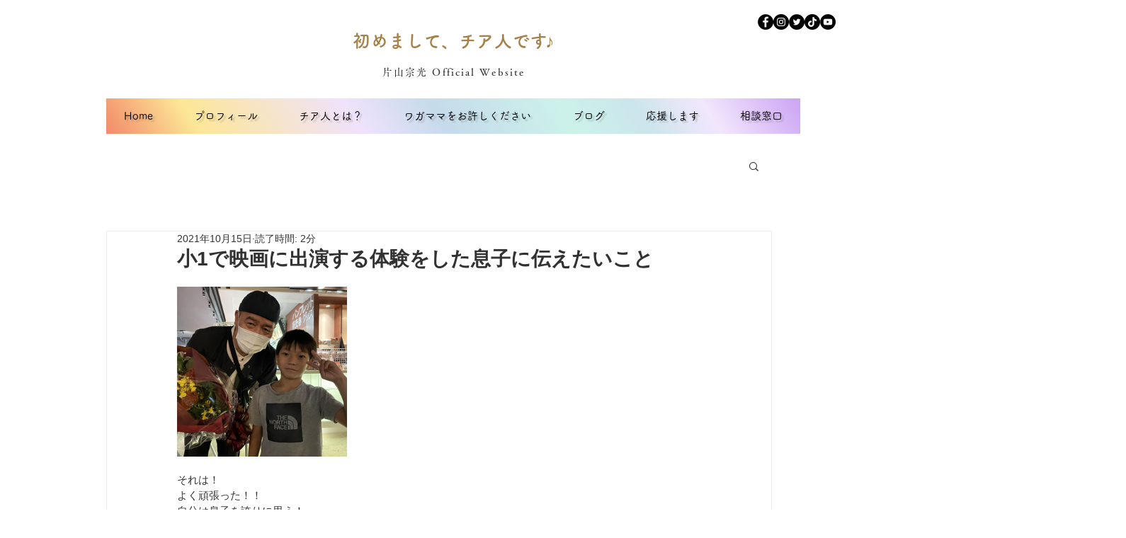

--- FILE ---
content_type: text/css; charset=utf-8
request_url: https://www.cheerman.net/_serverless/pro-gallery-css-v4-server/layoutCss?ver=2&id=8s9c8-not-scoped&items=3818_1124_1500&container=367_740_320_720&options=gallerySizeType:px%7CenableInfiniteScroll:true%7CtitlePlacement:SHOW_ON_HOVER%7CgridStyle:1%7CimageMargin:10%7CgalleryLayout:2%7CisVertical:false%7CnumberOfImagesPerRow:3%7CgallerySizePx:300%7CcubeRatio:1%7CcubeType:fill%7CgalleryThumbnailsAlignment:bottom%7CthumbnailSpacings:0
body_size: -240
content:
#pro-gallery-8s9c8-not-scoped [data-hook="item-container"][data-idx="0"].gallery-item-container{opacity: 1 !important;display: block !important;transition: opacity .2s ease !important;top: 0px !important;left: 0px !important;right: auto !important;height: 240px !important;width: 240px !important;} #pro-gallery-8s9c8-not-scoped [data-hook="item-container"][data-idx="0"] .gallery-item-common-info-outer{height: 100% !important;} #pro-gallery-8s9c8-not-scoped [data-hook="item-container"][data-idx="0"] .gallery-item-common-info{height: 100% !important;width: 100% !important;} #pro-gallery-8s9c8-not-scoped [data-hook="item-container"][data-idx="0"] .gallery-item-wrapper{width: 240px !important;height: 240px !important;margin: 0 !important;} #pro-gallery-8s9c8-not-scoped [data-hook="item-container"][data-idx="0"] .gallery-item-content{width: 240px !important;height: 240px !important;margin: 0px 0px !important;opacity: 1 !important;} #pro-gallery-8s9c8-not-scoped [data-hook="item-container"][data-idx="0"] .gallery-item-hover{width: 240px !important;height: 240px !important;opacity: 1 !important;} #pro-gallery-8s9c8-not-scoped [data-hook="item-container"][data-idx="0"] .item-hover-flex-container{width: 240px !important;height: 240px !important;margin: 0px 0px !important;opacity: 1 !important;} #pro-gallery-8s9c8-not-scoped [data-hook="item-container"][data-idx="0"] .gallery-item-wrapper img{width: 100% !important;height: 100% !important;opacity: 1 !important;} #pro-gallery-8s9c8-not-scoped .pro-gallery-prerender{height:240px !important;}#pro-gallery-8s9c8-not-scoped {height:240px !important; width:740px !important;}#pro-gallery-8s9c8-not-scoped .pro-gallery-margin-container {height:240px !important;}#pro-gallery-8s9c8-not-scoped .pro-gallery {height:240px !important; width:740px !important;}#pro-gallery-8s9c8-not-scoped .pro-gallery-parent-container {height:240px !important; width:750px !important;}